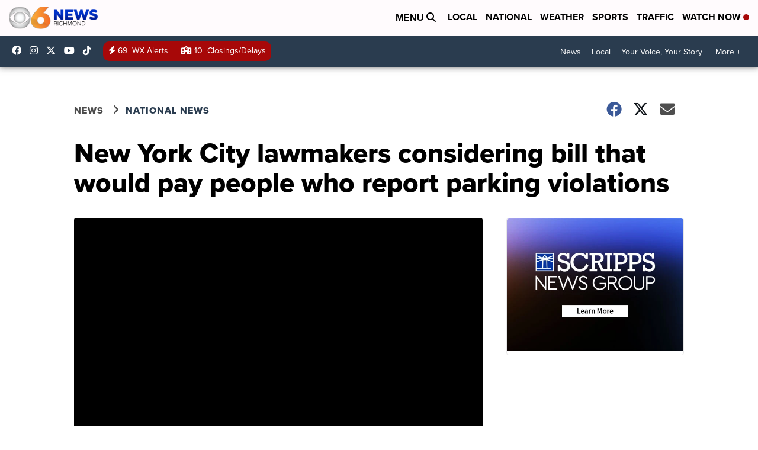

--- FILE ---
content_type: application/javascript; charset=utf-8
request_url: https://fundingchoicesmessages.google.com/f/AGSKWxVGXht2j8G7qU6FD696udM-c5gPbeuTK-IvaedEg5Z0FbK-4XhtZZPs1HfaaKKuS71O7oLekXYkeRpG3uPJcfWrlZ8JWea5LbGetC8HOtxNeUa07DENuDlrdXfFmHZtbecJNsYxsPsQhO4EkZuHTw_RAsYBIHICwNULggHZhdEQ4zK7hhq7ax-e_F1U/_/adtest._advertisement_/hw-ads./advlink300./ad_commonside_
body_size: -1289
content:
window['d211b602-4e0e-4bd9-81db-ca2063e6bdec'] = true;